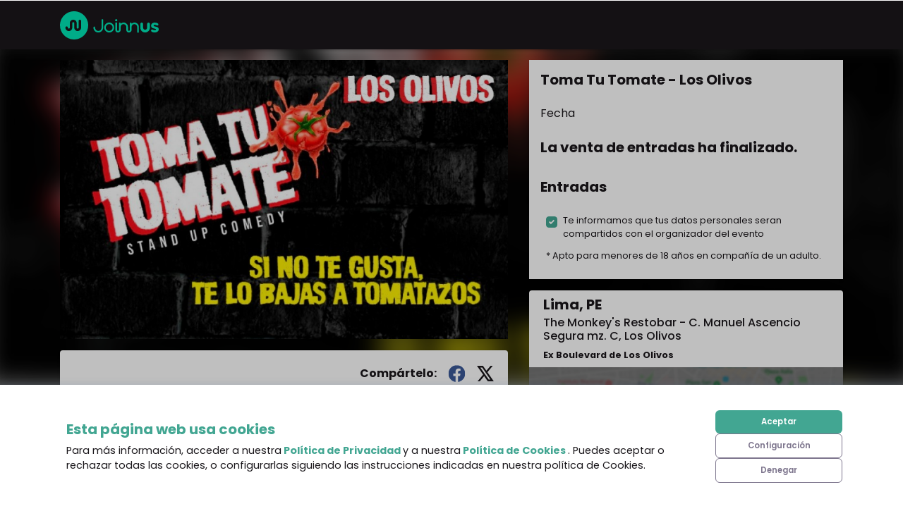

--- FILE ---
content_type: text/javascript
request_url: https://cdn-projects-build.joinnus.com/jweb-public-front/production/2619/_next/static/h7Vd88XUix1f0vk-sC-em/_buildManifest.js
body_size: 1177
content:
self.__BUILD_MANIFEST = (function(a,b,c,d,e){return {__rewrites:{beforeFiles:[],afterFiles:[],fallback:[]},"/":[a,d,b,c,e,"static\u002Fchunks\u002Fpages\u002Findex-fc95b511be61a5203199.js"],"/_error":["static\u002Fchunks\u002Fpages\u002F_error-3ff680dee6916b1822fe.js"],"/carrito":[a,d,b,c,e,"static\u002Fchunks\u002Fpages\u002Fcarrito-3ef1a6b9257d2b270c35.js"],"/cart":[a,b,c,"static\u002Fchunks\u002Fpages\u002Fcart-4f57be15ff1e90cad3db.js"],"/cart-checkout":[a,d,b,c,e,"static\u002Fchunks\u002Fpages\u002Fcart-checkout-722a49c1e635dd72590d.js"],"/category":[a,d,b,c,e,"static\u002Fchunks\u002Fpages\u002Fcategory-ae23c61c29595aae6070.js"],"/checkout":[a,d,b,c,e,"static\u002Fchunks\u002Fpages\u002Fcheckout-94984ef4a09847e8d73c.js"],"/city":[a,d,b,c,e,"static\u002Fchunks\u002Fpages\u002Fcity-285f9f93f6e1b84ccef0.js"],"/confirm-account":[a,d,b,c,e,"static\u002Fchunks\u002Fpages\u002Fconfirm-account-2b7f71580925d47a0f9d.js"],"/contactanos":[a,d,b,c,e,"static\u002Fchunks\u002Fpages\u002Fcontactanos-978db0389174800fb70a.js"],"/contacto-yape":[a,b,"static\u002Fchunks\u002Fpages\u002Fcontacto-yape-c9c62680a2f1c72aafdb.js"],"/cookiespolicy":[a,d,b,c,e,"static\u002Fchunks\u002Fpages\u002Fcookiespolicy-38fde2a2aa4ac6462e7f.js"],"/detail":[a,d,b,c,e,"static\u002Fchunks\u002Fpages\u002Fdetail-c4b45ef8fb5b2290c0af.js"],"/detailProduct":[a,d,b,c,e,"static\u002Fchunks\u002Fpages\u002FdetailProduct-9cec77c085ba13cddf18.js"],"/error":[a,d,b,c,e,"static\u002Fchunks\u002Fpages\u002Ferror-52f9e626707827a01229.js"],"/error-502":[a,d,b,c,e,"static\u002Fchunks\u002Fpages\u002Ferror-502-e072c59a95f5b5021aa0.js"],"/error-503":[a,d,b,c,e,"static\u002Fchunks\u002Fpages\u002Ferror-503-b2d6d10471dac6dd5e05.js"],"/groups":[a,d,b,c,e,"static\u002Fchunks\u002Fpages\u002Fgroups-73c8c6f62076d4187d58.js"],"/landing":[a,d,b,c,e,"static\u002Fchunks\u002Fpages\u002Flanding-4b7a6fc446cf60510df4.js"],"/maintenance":["static\u002Fchunks\u002Fpages\u002Fmaintenance-18fa21d7f120d487cb5f.js"],"/myShopping":[a,d,b,c,e,"static\u002Fchunks\u002Fpages\u002FmyShopping-b9b021cfc7e2db57c33f.js"],"/organizer":[a,d,b,c,e,"static\u002Fchunks\u002Fpages\u002Forganizer-d15b874965147d9057f9.js"],"/page":[a,d,b,c,e,"static\u002Fchunks\u002Fpages\u002Fpage-4c90e086a27b9ab306f1.js"],"/privacypolicies":[a,d,b,c,e,"static\u002Fchunks\u002Fpages\u002Fprivacypolicies-e4711724607f2805cc7d.js"],"/recoverPassword":[a,d,b,c,e,"static\u002Fchunks\u002Fpages\u002FrecoverPassword-f7b99f1126ed28034a52.js"],"/san-valentin":[a,d,b,c,e,"static\u002Fchunks\u002Fpages\u002Fsan-valentin-15404ec312c573c89fe5.js"],"/search":[a,d,b,c,e,"static\u002Fchunks\u002Fpages\u002Fsearch-378a837bfc22baa7107b.js"],"/shopCategories":[a,d,b,c,e,"static\u002Fchunks\u002Fpages\u002FshopCategories-7ffeff1d84525059bc07.js"],"/shopHome":[a,d,b,c,e,"static\u002Fchunks\u002Fpages\u002FshopHome-02d69a243a920350e29a.js"],"/shopLanding":[a,d,b,c,e,"static\u002Fchunks\u002Fpages\u002FshopLanding-e71f1e9784b44b751def.js"],"/shopOrganizer":[a,d,b,c,e,"static\u002Fchunks\u002Fpages\u002FshopOrganizer-3355d9a5272eb8105e2b.js"],"/sitemap.xml":["static\u002Fchunks\u002Fpages\u002Fsitemap.xml-0182b39da4599e3425bf.js"],"/streaming":[a,d,b,c,e,"static\u002Fchunks\u002Fpages\u002Fstreaming-cb263f52acf5ef42697c.js"],"/success":[a,d,b,c,e,"static\u002Fchunks\u002Fpages\u002Fsuccess-a9075b87c78ceb1a5bd9.js"],"/successProducts":[a,d,b,c,e,"static\u002Fchunks\u002Fpages\u002FsuccessProducts-263f57eae9424d25406a.js"],"/termsandconditions":[a,d,b,c,e,"static\u002Fchunks\u002Fpages\u002Ftermsandconditions-cb6bffdad6bc9c460cc7.js"],sortedPages:["\u002F","\u002F_app","\u002F_error","\u002Fcarrito","\u002Fcart","\u002Fcart-checkout","\u002Fcategory","\u002Fcheckout","\u002Fcity","\u002Fconfirm-account","\u002Fcontactanos","\u002Fcontacto-yape","\u002Fcookiespolicy","\u002Fdetail","\u002FdetailProduct","\u002Ferror","\u002Ferror-502","\u002Ferror-503","\u002Fgroups","\u002Flanding","\u002Fmaintenance","\u002FmyShopping","\u002Forganizer","\u002Fpage","\u002Fprivacypolicies","\u002FrecoverPassword","\u002Fsan-valentin","\u002Fsearch","\u002FshopCategories","\u002FshopHome","\u002FshopLanding","\u002FshopOrganizer","\u002Fsitemap.xml","\u002Fstreaming","\u002Fsuccess","\u002FsuccessProducts","\u002Ftermsandconditions"]}}("static\u002Fchunks\u002F29107295.c14ffb852ecec81b9408.js","static\u002Fchunks\u002F386b736a3d343cca17e784a7830d5b2ec3994b34.dadd20fdd0d00ef2bdb5.js","static\u002Fchunks\u002Fcf23ba71affabd4367bc8c0e7fe529238f8f5dc9.869b8d23862d8dcbc26f.js","static\u002Fchunks\u002F98f61148.389916a0d44a533657d3.js","static\u002Fchunks\u002Ff2eb57eeb905d5c7d3b31335ce6cbb3832efb468.0bdfeebb6945f4d3f63f.js"));self.__BUILD_MANIFEST_CB && self.__BUILD_MANIFEST_CB()

--- FILE ---
content_type: text/javascript
request_url: https://cdn-projects-build.joinnus.com/jweb-public-front/production/2619/_next/static/chunks/pages/detail-c4b45ef8fb5b2290c0af.js
body_size: 598
content:
_N_E=(window.webpackJsonp_N_E=window.webpackJsonp_N_E||[]).push([[109],{Xj6D:function(t,e,n){"use strict";n.r(e);var r=n("vJKn"),c=n.n(r),u=n("rg98"),a=n("H+61"),o=n("UlJF"),i=n("7LId"),f=n("VIvw"),s=n("iHvq"),l=n("q1tI"),p=n.n(l),b=n("/MKj"),d=n("k7Sn"),j=n("kQFM"),v=n("LKZM"),w=n("3gbq"),h=p.a.createElement;function m(t){var e=function(){if("undefined"===typeof Reflect||!Reflect.construct)return!1;if(Reflect.construct.sham)return!1;if("function"===typeof Proxy)return!0;try{return Date.prototype.toString.call(Reflect.construct(Date,[],(function(){}))),!0}catch(t){return!1}}();return function(){var n,r=Object(s.a)(t);if(e){var c=Object(s.a)(this).constructor;n=Reflect.construct(r,arguments,c)}else n=r.apply(this,arguments);return Object(f.a)(this,n)}}var _=["home","common"],O=function(t){Object(i.a)(n,t);var e=m(n);function n(){return Object(a.a)(this,n),e.apply(this,arguments)}return Object(o.a)(n,[{key:"render",value:function(){return h("div",null,"Detalle")}}],[{key:"getInitialProps",value:function(){var t=Object(u.a)(c.a.mark((function t(){return c.a.wrap((function(t){for(;;)switch(t.prev=t.next){case 0:return t.abrupt("return",{namespacesRequired:_});case 1:case"end":return t.stop()}}),t)})));return function(){return t.apply(this,arguments)}}()}]),n}(l.Component),y=Object(w.default)(O,{name:"detail",custom:!0}),k=Object(v.default)(y),E=Object(d.withTranslation)("common")(k);e.default=Object(b.b)(j.a)(E)},vUjY:function(t,e,n){(window.__NEXT_P=window.__NEXT_P||[]).push(["/detail",function(){return n("Xj6D")}])}},[["vUjY",1,3,6,8,12,4,5,7,9,10,13,11]]]);